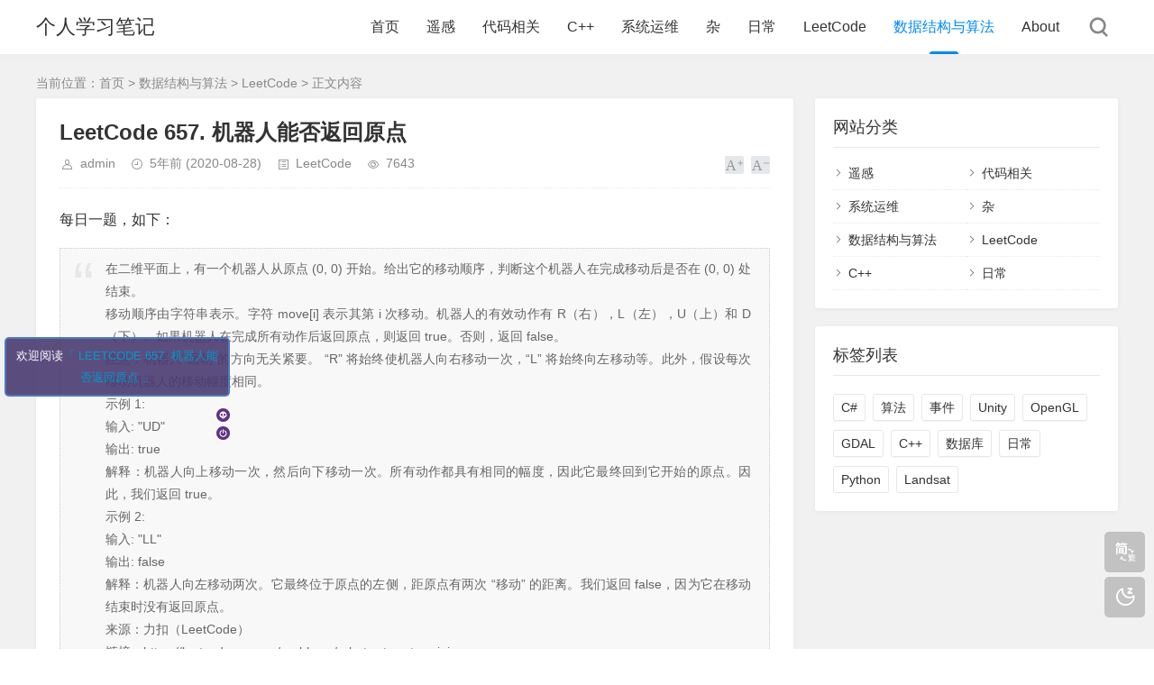

--- FILE ---
content_type: text/html; charset=utf-8
request_url: https://lovedm.club/?id=78
body_size: 7440
content:
<!DOCTYPE html>
<html xml:lang="zh-Hans" lang="zh-Hans">
<head>
    <meta charset="utf-8">
    <meta name="theme" content="拓源主题,toyean.com">
    <meta http-equiv="X-UA-Compatible" content="ie=edge">
    <meta name="renderer" content="webkit">
    <meta name="viewport" content="width=device-width,minimum-scale=1,initial-scale=1">
    <title>LeetCode 657. 机器人能否返回原点 - 个人学习笔记</title>
    <link rel="shortcut icon" href="https://lovedm.club/zb_users/upload/2022/05/202205091652101262385578.ico" type="image/x-icon">
    <meta name="generator" content="Z-BlogPHP 1.7.2">
    <link rel="stylesheet" href="https://lovedm.club/zb_users/theme/tpure/plugin/share/share.css">
    <script src="https://lovedm.club/zb_users/theme/tpure/plugin/share/share.js"></script>
    <link rel="stylesheet" rev="stylesheet" href="https://lovedm.club/zb_users/theme/tpure/style/style.css?v=5.0.5" type="text/css" media="all">
    <script src="https://lovedm.club/zb_system/script/jquery-latest.min.js"></script>
    <script src="https://lovedm.club/zb_system/script/zblogphp.js"></script>
    <script src="https://lovedm.club/zb_system/script/c_html_js_add.php"></script>
    <script src="https://lovedm.club/zb_users/theme/tpure/script/common.js?v=5.0.5"></script>
    <script src="https://lovedm.club/zb_users/theme/tpure/plugin/qrcode/jquery.qrcode.min.js"></script>
    <script>window.tpure={linkblank:true,qr:true,qrsize:70,slidedisplay:true,slidetime:2500,slidepagetype:true,bannerdisplay:true,viewallstyle:1,viewallheight:'1000',loadpagenum:'3',lazyload:true,lazynum:true,night:true,setnightstart:'22',setnightover:'6',singlekey:true,pagekey:true,tfontsize:true,fixsidebar:true,fixsidebarstyle:'0',removep:true,lang:true,backtotop:true,backtotopvalue:500,version:'5.0.5'}</script>
    <link rel="canonical" href="https://lovedm.club/?id=78">
    <link href="https://lovedm.club/zb_users/theme/tpure/plugin/fancybox/fancybox.css" rel="stylesheet" type="text/css">
    <script src="https://lovedm.club/zb_users/theme/tpure/plugin/fancybox/fancybox.js"></script>
    <script>$(document).ready(function() {$(".fancybox").fancybox();});</script>
<script type="text/javascript">var zbPath="https://lovedm.club/", noRmenu = "0", noSelect = "0", noF5 = "0", noF12 = "1", noIframe = "1", webGray = "0", closeSite = "0", closeTips = "网站正在维护，请稍后再访问……";</script>
<script type="text/javascript">document.writeln(unescape("%3Cscript src=\""+zbPath+"zb_users/plugin/Jsctrl/jsctrl.js\" type=\"text/javascript\"%3E%3C/script%3E"));</script>
<link rel="stylesheet" href="https://lovedm.club/zb_users/plugin/Editormd/css/prettifylight.css"><script src="https://lovedm.club/zb_users/plugin/Editormd/lib/prettify.min.js"></script><style>pre ol.linenums,pre ol.linenums li{list-style:none !important;margin-left:0 !important;}</style><link rel="stylesheet" href="https://lovedm.club/zb_users/plugin/live2d2/var/css/live2d.css?v=20230624101" /><link rel="stylesheet" href="https://lovedm.club/zb_users/plugin/acgTop/common/style.css?v=2020-05-20" />
</head>
<body class="article">
<div class="wrapper">
    <div class="header fixed">
    <div class="wrap">
        <div class="logo"><h1 class="name"><a href="https://lovedm.club/">个人学习笔记</a></h1></div>
        <div class="head">
            <div class="menuico"><span></span><span></span><span></span></div>
            <div class="menu">
                <ul>
                    <li class="navbar-item"><a href="https://lovedm.club/">首页</a></li><li class="navbar-item"><a href="https://lovedm.club/?cate=4">遥感</a></li><li class="navbar-item"><a href="https://lovedm.club/?cate=3">代码相关</a></li><li class="navbar-item"><a href="https://lovedm.club/?cate=12">C++</a></li><li class="navbar-item"><a href="https://lovedm.club/?cate=5">系统运维</a></li><li class="navbar-item"><a href="https://lovedm.club/?cate=7">杂</a></li><li class="navbar-item"><a href="https://lovedm.club/?cate=13">日常</a></li><li class="navbar-item"><a href="https://lovedm.club/?cate=11">LeetCode</a></li><li class="navbar-item"><a href="https://lovedm.club/?cate=10">数据结构与算法</a></li><li class="navbar-item"><a href="https://lovedm.club/?id=8">About</a></li>
                </ul>
                <div class="schico statefixed">
                    <a href="javascript:;"></a>
                    <div class="schfixed">
                        <form method="post" name="search" action="https://lovedm.club/zb_system/cmd.php?act=search">
                            <input type="text" name="q" placeholder="搜索..." autocomplete="off" class="schinput">
                            <button type="submit" class="btn"></button>
                        </form>
                    </div>
                </div>
                <form method="post" name="search" action="https://lovedm.club/zb_system/cmd.php?act=search" class="sch-m">
                    <input type="text" name="q" placeholder="搜索..." autocomplete="off" class="schinput">
                    <button type="submit" class="btn"></button>
                </form>
            </div>
        </div>
    </div>
</div>    <div class="main fixed">
                <div class="mask"></div>
        <div class="wrap">
                        <div class="sitemap">当前位置：<a href="https://lovedm.club/">首页</a> &gt;
                <a href="https://lovedm.club/?cate=10">数据结构与算法</a> &gt;  <a href="https://lovedm.club/?cate=11">LeetCode</a> &gt; 正文内容            </div>
                        <div id="sticky">
                                <div class="content">
    <div data-cateurl="https://lovedm.club/?cate=10" class="block">
        <div class="post">
            <h1>LeetCode 657. 机器人能否返回原点</h1>
            <div class="info">
                <span class="user"><a href="https://lovedm.club/?auth=1" rel="nofollow">admin</a></span><span class="date">5年前<span class="datetime"> (2020-08-28)</span></span><span class="cate"><a href="https://lovedm.club/?cate=11">LeetCode</a></span><span class="view">7643</span>                                <div class="ctrl"><a href="javascript:;" title="增加字号"></a><a href="javascript:;" title="减小字号"></a><a href="javascript:;" title="还原字号" class="hide"></a></div>
                            </div>
            <div class="single viewall">
                <p>每日一题，如下：</p><blockquote><p>在二维平面上，有一个机器人从原点 (0, 0) 开始。给出它的移动顺序，判断这个机器人在完成移动后是否在 (0, 0) 处结束。</p><p>移动顺序由字符串表示。字符 move[i] 表示其第 i 次移动。机器人的有效动作有 R（右），L（左），U（上）和 D（下）。如果机器人在完成所有动作后返回原点，则返回 true。否则，返回 false。</p><p>注意：机器人“面朝”的方向无关紧要。 “R” 将始终使机器人向右移动一次，“L” 将始终向左移动等。此外，假设每次移动机器人的移动幅度相同。</p><p><br/></p><p>示例 1:</p><p>输入: &quot;UD&quot;</p><p>输出: true</p><p>解释：机器人向上移动一次，然后向下移动一次。所有动作都具有相同的幅度，因此它最终回到它开始的原点。因此，我们返回 true。</p><p><br/></p><p>示例 2:</p><p>输入: &quot;LL&quot;</p><p>输出: false</p><p>解释：机器人向左移动两次。它最终位于原点的左侧，距原点有两次 “移动” 的距离。我们返回 false，因为它在移动结束时没有返回原点。</p><p><br/></p><p>来源：力扣（LeetCode）</p><p>链接：https://leetcode-cn.com/problems/robot-return-to-origin</p><p>著作权归领扣网络所有。商业转载请联系官方授权，非商业转载请注明出处。</p><p><br/></p></blockquote><p>思路是遍历所有的操作，记录所有UDLR的个数，如果能回到原点，那么U的个数应等于D的个数，L的个数等于R的个数。</p><p>C与C#的代码基本类似。</p><pre class="prism-highlight prism-language-csharp">public&nbsp;bool&nbsp;JudgeCircle(string&nbsp;moves)
{
&nbsp;&nbsp;&nbsp;&nbsp;int&nbsp;length&nbsp;=&nbsp;moves.Length;
&nbsp;&nbsp;&nbsp;&nbsp;int&nbsp;U&nbsp;=&nbsp;0;
&nbsp;&nbsp;&nbsp;&nbsp;int&nbsp;D&nbsp;=&nbsp;0;
&nbsp;&nbsp;&nbsp;&nbsp;int&nbsp;L&nbsp;=&nbsp;0;
&nbsp;&nbsp;&nbsp;&nbsp;int&nbsp;R&nbsp;=&nbsp;0;

&nbsp;&nbsp;&nbsp;&nbsp;
&nbsp;&nbsp;&nbsp;&nbsp;for&nbsp;(int&nbsp;i&nbsp;=&nbsp;0;&nbsp;i&nbsp;&lt;&nbsp;length;&nbsp;i++)
&nbsp;&nbsp;&nbsp;&nbsp;{
&nbsp;&nbsp;&nbsp;&nbsp;&nbsp;&nbsp;&nbsp;&nbsp;if&nbsp;(moves[i]&nbsp;==&nbsp;&#39;U&#39;)
&nbsp;&nbsp;&nbsp;&nbsp;&nbsp;&nbsp;&nbsp;&nbsp;{
&nbsp;&nbsp;&nbsp;&nbsp;&nbsp;&nbsp;&nbsp;&nbsp;&nbsp;&nbsp;&nbsp;&nbsp;U++;
&nbsp;&nbsp;&nbsp;&nbsp;&nbsp;&nbsp;&nbsp;&nbsp;}
&nbsp;&nbsp;&nbsp;&nbsp;&nbsp;&nbsp;&nbsp;&nbsp;else&nbsp;if&nbsp;(moves[i]&nbsp;==&nbsp;&#39;D&#39;)
&nbsp;&nbsp;&nbsp;&nbsp;&nbsp;&nbsp;&nbsp;&nbsp;{
&nbsp;&nbsp;&nbsp;&nbsp;&nbsp;&nbsp;&nbsp;&nbsp;&nbsp;&nbsp;&nbsp;&nbsp;D++;
&nbsp;&nbsp;&nbsp;&nbsp;&nbsp;&nbsp;&nbsp;&nbsp;}
&nbsp;&nbsp;&nbsp;&nbsp;&nbsp;&nbsp;&nbsp;&nbsp;else&nbsp;if&nbsp;(moves[i]&nbsp;==&nbsp;&#39;L&#39;)
&nbsp;&nbsp;&nbsp;&nbsp;&nbsp;&nbsp;&nbsp;&nbsp;{
&nbsp;&nbsp;&nbsp;&nbsp;&nbsp;&nbsp;&nbsp;&nbsp;&nbsp;&nbsp;&nbsp;&nbsp;L++;
&nbsp;&nbsp;&nbsp;&nbsp;&nbsp;&nbsp;&nbsp;&nbsp;}
&nbsp;&nbsp;&nbsp;&nbsp;&nbsp;&nbsp;&nbsp;&nbsp;else&nbsp;if&nbsp;(moves[i]&nbsp;==&nbsp;&#39;R&#39;)
&nbsp;&nbsp;&nbsp;&nbsp;&nbsp;&nbsp;&nbsp;&nbsp;{
&nbsp;&nbsp;&nbsp;&nbsp;&nbsp;&nbsp;&nbsp;&nbsp;&nbsp;&nbsp;&nbsp;&nbsp;R++;
&nbsp;&nbsp;&nbsp;&nbsp;&nbsp;&nbsp;&nbsp;&nbsp;}
&nbsp;&nbsp;&nbsp;&nbsp;}

&nbsp;&nbsp;&nbsp;&nbsp;if&nbsp;(U&nbsp;==&nbsp;D&nbsp;&amp;&amp;&nbsp;R&nbsp;==&nbsp;L)
&nbsp;&nbsp;&nbsp;&nbsp;{
&nbsp;&nbsp;&nbsp;&nbsp;&nbsp;&nbsp;&nbsp;&nbsp;return&nbsp;true;
&nbsp;&nbsp;&nbsp;&nbsp;}
&nbsp;&nbsp;&nbsp;&nbsp;return&nbsp;false;
}</pre><pre class="prism-highlight prism-language-c">bool&nbsp;judgeCircle(char&nbsp;*moves)
{
&nbsp;&nbsp;&nbsp;&nbsp;//int&nbsp;length&nbsp;=&nbsp;sizeof(moves)&nbsp;/&nbsp;sizeof(char);
&nbsp;&nbsp;&nbsp;&nbsp;int&nbsp;length&nbsp;=&nbsp;strlen(moves);
&nbsp;&nbsp;&nbsp;&nbsp;if&nbsp;(length&nbsp;%&nbsp;2&nbsp;==&nbsp;1)
&nbsp;&nbsp;&nbsp;&nbsp;{
&nbsp;&nbsp;&nbsp;&nbsp;&nbsp;&nbsp;&nbsp;&nbsp;return&nbsp;false;
&nbsp;&nbsp;&nbsp;&nbsp;}
&nbsp;&nbsp;&nbsp;&nbsp;int&nbsp;U&nbsp;=&nbsp;0;
&nbsp;&nbsp;&nbsp;&nbsp;int&nbsp;D&nbsp;=&nbsp;0;
&nbsp;&nbsp;&nbsp;&nbsp;int&nbsp;L&nbsp;=&nbsp;0;
&nbsp;&nbsp;&nbsp;&nbsp;int&nbsp;R&nbsp;=&nbsp;0;

&nbsp;&nbsp;&nbsp;&nbsp;for&nbsp;(int&nbsp;i&nbsp;=&nbsp;0;&nbsp;i&nbsp;&lt;&nbsp;length;&nbsp;i++)
&nbsp;&nbsp;&nbsp;&nbsp;{
&nbsp;&nbsp;&nbsp;&nbsp;&nbsp;&nbsp;&nbsp;&nbsp;if&nbsp;(moves[i]&nbsp;==&nbsp;&#39;U&#39;)
&nbsp;&nbsp;&nbsp;&nbsp;&nbsp;&nbsp;&nbsp;&nbsp;{
&nbsp;&nbsp;&nbsp;&nbsp;&nbsp;&nbsp;&nbsp;&nbsp;&nbsp;&nbsp;&nbsp;&nbsp;U++;
&nbsp;&nbsp;&nbsp;&nbsp;&nbsp;&nbsp;&nbsp;&nbsp;}
&nbsp;&nbsp;&nbsp;&nbsp;&nbsp;&nbsp;&nbsp;&nbsp;else&nbsp;if&nbsp;(moves[i]&nbsp;==&nbsp;&#39;D&#39;)
&nbsp;&nbsp;&nbsp;&nbsp;&nbsp;&nbsp;&nbsp;&nbsp;{
&nbsp;&nbsp;&nbsp;&nbsp;&nbsp;&nbsp;&nbsp;&nbsp;&nbsp;&nbsp;&nbsp;&nbsp;D++;
&nbsp;&nbsp;&nbsp;&nbsp;&nbsp;&nbsp;&nbsp;&nbsp;}
&nbsp;&nbsp;&nbsp;&nbsp;&nbsp;&nbsp;&nbsp;&nbsp;else&nbsp;if&nbsp;(moves[i]&nbsp;==&nbsp;&#39;L&#39;)
&nbsp;&nbsp;&nbsp;&nbsp;&nbsp;&nbsp;&nbsp;&nbsp;{
&nbsp;&nbsp;&nbsp;&nbsp;&nbsp;&nbsp;&nbsp;&nbsp;&nbsp;&nbsp;&nbsp;&nbsp;L++;
&nbsp;&nbsp;&nbsp;&nbsp;&nbsp;&nbsp;&nbsp;&nbsp;}
&nbsp;&nbsp;&nbsp;&nbsp;&nbsp;&nbsp;&nbsp;&nbsp;else&nbsp;if&nbsp;(moves[i]&nbsp;==&nbsp;&#39;R&#39;)
&nbsp;&nbsp;&nbsp;&nbsp;&nbsp;&nbsp;&nbsp;&nbsp;{
&nbsp;&nbsp;&nbsp;&nbsp;&nbsp;&nbsp;&nbsp;&nbsp;&nbsp;&nbsp;&nbsp;&nbsp;R++;
&nbsp;&nbsp;&nbsp;&nbsp;&nbsp;&nbsp;&nbsp;&nbsp;}
&nbsp;&nbsp;&nbsp;&nbsp;}

&nbsp;&nbsp;&nbsp;&nbsp;if&nbsp;(U&nbsp;==&nbsp;D&nbsp;&amp;&amp;&nbsp;R&nbsp;==&nbsp;L)
&nbsp;&nbsp;&nbsp;&nbsp;{
&nbsp;&nbsp;&nbsp;&nbsp;&nbsp;&nbsp;&nbsp;&nbsp;return&nbsp;true;
&nbsp;&nbsp;&nbsp;&nbsp;}
&nbsp;&nbsp;&nbsp;&nbsp;return&nbsp;false;
}</pre><p><br/></p>                </div>
                                <div class="copynotice">
                    <div data-qrurl="https://lovedm.club/?id=78" class="tpureqr"></div>                    <div class="copynoticetxt">
                    <p>扫描二维码推送至手机访问。</p><p>版权声明：本文由<strong>lovedm.club</strong>发布，如需转载请注明出处。</p>                    <p>本文链接：<a href="https://lovedm.club/?id=78">https://lovedm.club/?id=78</a></p>                    </div>
                </div>
                                            
        <div class="sharebox">
            <div class="label">分享给朋友：</div>
            <div class="sharebtn">
                <div class="sharing" data-initialized="true">
                    <a href="#" class="share-icon icon-weibo">微博</a>
<a href="#" class="share-icon icon-qq">QQ</a>
<a href="#" class="share-icon icon-wechat">微信</a>
<a href="#" class="share-icon icon-douban">豆瓣</a>
<a href="#" class="share-icon icon-qzone">QQ空间</a>
<a href="#" class="share-icon icon-linkedin">领英</a>                </div>
            </div>
        </div>
        </div>
        <div class="pages">
            <a href="https://lovedm.club/?cate=11" class="backlist">返回列表</a>
            <p>上一篇：<a href="https://lovedm.club/?id=75" class="single-prev">LeetCode寻找数组的中心索引</a></p>
            <p>下一篇：<a href="https://lovedm.club/?id=92" class="single-next">LeetCode 75 颜色分类</a></p>
        </div>
    </div>
<div class="block">
	<div class="posttitle"><h4>“LeetCode 657. 机器人能否返回原点” 的相关文章</h4></div>
	<div class="relatecon">
<div class="relate"><div class="relateinfo">
						<h3><a href="https://lovedm.club/?id=75" title="LeetCode寻找数组的中心索引">LeetCode寻找数组的中心索引</a></h3>
						<p>724. 寻找数组的中心索引给定一个整数类型的数组 nums，请编写一个能够返回数组 “中心索引” 的方法。我们是这样定义数组 中心索引 的：数组中心索引的左侧所有元素相加的和等于右侧所有元素相加的和。如果数组不存在中心索引，那么我们应该返回 -1。如果数组有多个中心索引，那么我们应该返回最靠近左边...</p></div>
				</div><div class="relate"><div class="relateinfo">
						<h3><a href="https://lovedm.club/?id=92" title="LeetCode 75 颜色分类">LeetCode 75 颜色分类</a></h3>
						<p>给定一个包含红色、白色和蓝色，一共 n 个元素的数组，原地对它们进行排序，使得相同颜色的元素相邻，并按照红色、白色、蓝色顺序排列。此题中，我们使用整数 0、 1 和 2 分别表示红色、白色和蓝色。注意:不能使用代码库中的排序函数来解决这道题。示例:输入: [2,0,2,1,1,0]输出: [0,0,...</p></div>
				</div><div class="relate"><div class="relateinfo">
						<h3><a href="https://lovedm.club/?id=94" title="LeetCode 344 反转字符串">LeetCode 344 反转字符串</a></h3>
						<p>每日一题：编写一个函数，其作用是将输入的字符串反转过来。输入字符串以字符数组 char[] 的形式给出。不要给另外的数组分配额外的空间，你必须原地修改输入数组、使用 O(1) 的额外空间解决这一问题。你可以假设数组中的所有字符都是 ASCII 码表中的可打印字符。示例 1：输入：[&quot;h&q...</p></div>
				</div><div class="relate"><div class="relateinfo">
						<h3><a href="https://lovedm.club/?id=101" title="LeetCode 922. 按奇偶排序数组 II">LeetCode 922. 按奇偶排序数组 II</a></h3>
						<p>给定一个非负整数数组 A， A 中一半整数是奇数，一半整数是偶数。对数组进行排序，以便当 A[i] 为奇数时，i 也是奇数；当 A[i] 为偶数时， i 也是偶数。你可以返回任何满足上述条件的数组作为答案。示例：输入：[4,2,5,7]输出：[4,5,2,7]解释：[4,7,2,5]，[2,5,4,...</p></div>
				</div><div class="relate"><div class="relateinfo">
						<h3><a href="https://lovedm.club/?id=130" title="逆波兰表达式求值">逆波兰表达式求值</a></h3>
						<p>这是LeetCode的150题，这里是接上篇文章写的https://lovedm.club/?id=129逆波兰表达式：逆波兰表达式是一种后缀表达式，所谓后缀就是指算符写在后面。平常使用的算式则是一种中缀表达式，如 ( 1 + 2 ) * ( 3 + 4 ) 。该算式的逆波兰表达式写法为 ( ( 1...</p></div>
				</div><div class="relate"><div class="relateinfo">
						<h3><a href="https://lovedm.club/?id=136" title="LeetCode 136 只出现一次的数字">LeetCode 136 只出现一次的数字</a></h3>
						<p>给定一个非空整数数组，除了某个元素只出现一次以外，其余每个元素均出现两次。找出那个只出现了一次的元素。说明：你的算法应该具有线性时间复杂度。 你可以不使用额外空间来实现吗？来源：力扣（LeetCode）链接：https://leetcode-cn.com/problems/single-numb...</p></div>
				</div>	</div>
</div>
</div>
<div class="sidebar fixed">
    
<dl id="divCatalog" class="sidebox">
    <dt class="sidetitle">网站分类</dt>    <dd>
        				<ul><li><a title="遥感" href="https://lovedm.club/?cate=4">遥感</a></li>
<li><a title="代码相关" href="https://lovedm.club/?cate=3">代码相关</a></li>
<li><a title="系统运维" href="https://lovedm.club/?cate=5">系统运维</a></li>
<li><a title="杂" href="https://lovedm.club/?cate=7">杂</a></li>
<li><a title="数据结构与算法" href="https://lovedm.club/?cate=10">数据结构与算法</a></li>
<li><a title="LeetCode" href="https://lovedm.club/?cate=11">LeetCode</a></li>
<li><a title="C++" href="https://lovedm.club/?cate=12">C++</a></li>
<li><a title="日常" href="https://lovedm.club/?cate=13">日常</a></li>
</ul>
		    </dd>
</dl><dl id="divTags" class="sidebox">
    <dt class="sidetitle">标签列表</dt>    <dd>
        				<ul><li><a title="C#" href="https://lovedm.club/?tags=1">C#<span class="tag-count"> (1)</span></a></li>
<li><a title="算法" href="https://lovedm.club/?tags=2">算法<span class="tag-count"> (0)</span></a></li>
<li><a title="事件" href="https://lovedm.club/?tags=3">事件<span class="tag-count"> (0)</span></a></li>
<li><a title="Unity" href="https://lovedm.club/?tags=4">Unity<span class="tag-count"> (0)</span></a></li>
<li><a title="OpenGL" href="https://lovedm.club/?tags=5">OpenGL<span class="tag-count"> (0)</span></a></li>
<li><a title="GDAL" href="https://lovedm.club/?tags=6">GDAL<span class="tag-count"> (1)</span></a></li>
<li><a title="C++" href="https://lovedm.club/?tags=7">C++<span class="tag-count"> (0)</span></a></li>
<li><a title="数据库" href="https://lovedm.club/?tags=8">数据库<span class="tag-count"> (0)</span></a></li>
<li><a title="日常" href="https://lovedm.club/?tags=10">日常<span class="tag-count"> (0)</span></a></li>
<li><a title="Python" href="https://lovedm.club/?tags=12">Python<span class="tag-count"> (2)</span></a></li>
<li><a title="Landsat" href="https://lovedm.club/?tags=13">Landsat<span class="tag-count"> (1)</span></a></li>
</ul>
		    </dd>
</dl></div>                            </div>
        </div>
    </div>
</div>
<div class="footer">
	<div class="fademask"></div>
    <div class="wrap">
        <h3><p>	<a href="http://beian.miit.gov.cn/publish/query/indexFirst.action" target="_blank" rel="nofollow">鲁ICP备18000987号-1</a>      	<a target="_blank" href="http://www.beian.gov.cn/portal/registerSystemInfo?recordcode=37148202000241" style="display:inline-block;text-decoration:none;height:20px;line-height:20px;">   <img src="https://lovedm.club/zb_users/upload/2022/05/%E5%A4%87%E6%A1%88%E5%9B%BE%E6%A0%87.png" style="float:left;"/>鲁公网安备 37148202000241号</a></p> <script type="text/javascript">document.write(unescape("%3Cspan id='cnzz_stat_icon_1278701970'%3E%3C/span%3E%3Cscript src='https://s4.cnzz.com/z_stat.php%3Fid%3D1278701970%26show%3Dpic' type='text/javascript'%3E%3C/script%3E"));</script>  <span id="runtime_span"></span>   <script type="text/javascript">       function show_runtime()    {  window.setTimeout("show_runtime()", 1000);   X = new Date("3/5/2020 5:22:00");       	    Y = new Date();               T = (Y.getTime() - X.getTime());       	   M = 24 * 60 * 60 * 1000;   a = T / M;   A = Math.floor(a);     b = (a - A) * 24;   B = Math.floor(b);   c = (b - B) * 60;   C = Math.floor((b - B) * 60);   D = Math.floor((c - C) * 60);   runtime_span.innerHTML = "本站运行: " + A + "天" + B + "小时" + C + "分" + D + "秒" }      show_runtime();  </script></h3>
        <h4>Powered By <a href="https://www.zblogcn.com/" title="Z-BlogPHP 1.7.2 Build 173050" target="_blank" rel="noopener norefferrer">Z-BlogPHP</a>. Theme by <a href="https://www.toyean.com/" target="_blank" title="拓源网">TOYEAN</a>.</h4>
        
<script>$(function(){ $("pre").addClass("prettyprint linenums"); prettyPrint(); });</script><div id="landlord">
  <div class="message"></div>
  <canvas id="live2d" width="500" height="560" class="live2d"></canvas>
  <!--
  <div class="live_talk_input_body">
    <div class="live_talk_input_name_body">
      <input name="name" type="text" class="live_talk_name white_input" id="AIuserName" autocomplete="off"
        placeholder="你的名字" />
    </div>
    <div class="live_talk_input_text_body">
      <input name="talk" type="text" class="live_talk_talk white_input" id="AIuserText" autocomplete="off"
        placeholder="要和我聊什么呀?" />
      <button type="button" class="live_talk_send_btn" id="talk_send">
        发送
      </button>
    </div>
  </div>
  -->
  <input name="live_talk" id="live_talk" value="1" type="hidden" />
  <div class="live_ico_box">
    <div class="live_ico_item type_info" id="showInfoBtn"></div>
    <div class="live_ico_item type_talk" id="showTalkBtn"></div>
    <div class="live_ico_item type_music" id="musicButton"></div>
    <div class="live_ico_item type_youdu" id="youduButton"></div>
    <div class="live_ico_item type_quit" id="hideButton"></div>
    <input name="live_statu_val" id="live_statu_val" value="0" type="hidden" />
    
    <input id="duType" value="douqilai,l2d_caihong" type="hidden" />
  </div>
</div>
<div id="open_live2d">召唤伊斯特瓦尔</div>
<script>
    var message_Path = 'https://lovedm.club/zb_users/plugin/live2d2/usr/';
    // var model_Name = 'histoire';
    var model_Path = 'https://lovedm.club/zb_users/plugin/live2d2/var/model/histoire/';
    var model_textures = ["histoire.1024\/texture_00.png","histoire.1024\/texture_01.png","histoire.1024\/texture_02.png","histoire.1024\/texture_03.png"]; // 贴图数组
    var home_Path = 'https://lovedm.club/';  // 此处修改为你的域名，必须带斜杠
    var talkAPI = "";
</script>
<script src="https://lovedm.club/zb_users/plugin/live2d2/var/js/live2d.js?v=20230624101"></script>
<script src="https://lovedm.club/zb_users/plugin/live2d2/var/js/message.js?v=20230624101"></script><div title="要回到上边么？" class="acgTop fade"></div><script src="https://lovedm.club/zb_users/plugin/acgTop/common/script.js?v=2020-05-20"></script>
    </div>
</div>
<div class="edgebar">
<a href="javascript:$.translatePage();" target="_self" id="zh_language" class="lang"></a>
<script>var cookieDomain = "https://lovedm.club/";</script>
<script src="https://lovedm.club/zb_users/theme/tpure/plugin/lang/zh_language.js"></script>
<a href="javascript:;" target="_self" class="setnight"></a></div></body>
</html><!--38.25 ms , 9 queries , 3869kb memory , 0 error-->

--- FILE ---
content_type: text/css
request_url: https://lovedm.club/zb_users/plugin/Editormd/css/prettifylight.css
body_size: 1035
content:
/*! Pretty printing styles. Used with prettify.js. */


/* SPAN elements with the classes below are added by prettyprint. */

.pln {
    color: #000;
}


/* plain text */

@media screen {
    .str {
        color: #080;
    }
    /* string content */
    .kwd {
        color: #008;
    }
    /* a keyword */
    .com {
        color: #800;
    }
    /* a comment */
    .typ {
        color: #606;
    }
    /* a type name */
    .lit {
        color: #066;
    }
    /* a literal value */
    /* punctuation, lisp open bracket, lisp close bracket */
    .pun, .opn, .clo {
        color: #660;
    }
    .tag {
        color: #008;
    }
    /* a markup tag name */
    .atn {
        color: #606;
    }
    /* a markup attribute name */
    .atv {
        color: #080;
    }
    /* a markup attribute value */
    .dec, .var {
        color: #606;
    }
    /* a declaration; a variable name */
    .fun {
        color: red;
    }
    /* a function name */
}


/* Use higher contrast and text-weight for printable form. */

@media print, projection {
    .str {
        color: #060;
    }
    .kwd {
        color: #006;
        font-weight: bold;
    }
    .com {
        color: #600;
        font-style: italic;
    }
    .typ {
        color: #404;
        font-weight: bold;
    }
    .lit {
        color: #044;
    }
    .pun, .opn, .clo {
        color: #440;
    }
    .tag {
        color: #006;
        font-weight: bold;
    }
    .atn {
        color: #404;
    }
    .atv {
        color: #060;
    }
}


/* Put a border around prettyprinted code snippets. */

pre.prettyprint {
    padding: 2px;
    border: 1px solid #888;
}


/* Specify class=linenums on a pre to get line numbering */

ol.linenums {
    margin-top: 0;
    margin-bottom: 0;
    margin-left: 2.2rem !important;
}


/* IE indents via margin-left */

li.L0, li.L1, li.L2, li.L3, li.L5, li.L6, li.L7, li.L8 {
    list-style-type: none;
}


/* Alternate shading for lines */
/*
li.L1, li.L3, li.L5, li.L7, li.L9 {
    background: #eee;
}
*/

pre {
    border: 1px solid #ddd;
    background: #f6f6f6;
    padding: 0.6em 1em;
    -webkit-border-radius: 5px;
    -moz-border-radius: 5px;
    -ms-border-radius: 5px;
    -o-border-radius: 5px;
    border-radius: 5px;
    font-size: 16px;
    font-family: "YaHei Consolas Hybrid", Consolas, "Meiryo UI", "Malgun Gothic", "Segoe UI", "Trebuchet MS", Helvetica, monospace, monospace;
}

pre code {
    padding: 0;
    background: none;
}

pre.prettyprint, code.prettyprint {
    padding: 0.6em 1em;
    border: 1px solid #ddd;
    white-space: pre-wrap;
    word-wrap: break-word;
}

ol.linenums {
    color: #999;
}

ol.linenums li {
    list-style-type: decimal;
}

ol.linenums li code {
    border: none;
    background: none;
    padding: 0;
}


--- FILE ---
content_type: application/javascript
request_url: https://lovedm.club/zb_users/plugin/live2d2/var/js/message.js?v=20230624101
body_size: 5324
content:
// var home_Path = document.location.protocol +'//' + window.document.location.hostname +'/';

/* eslint-disable */

var userAgent = window.navigator.userAgent.toLowerCase();
console.log(userAgent);
var norunAI = [
  "android",
  "iphone",
  "ipod",
  "ipad",
  "windows phone",
  "mqqbrowser",
  "msie",
  "trident/7.0",
];
var norunFlag = false;

for (var i = 0; i < norunAI.length; i++) {
  if (userAgent.indexOf(norunAI[i]) > -1) {
    norunFlag = true;
    break;
  }
}

if (!window.WebGLRenderingContext) {
  norunFlag = true;
}

if (!norunFlag) {
  var hitFlag = false;
  var AIFadeFlag = false;
  var liveTlakTimer = null;
  var liveTlakTimerReLoad = null;
  var sleepTimer_ = null;
  var AITalkFlag = false;
  var talkNum = 0;
  (function () {
    function renderTip(template, context) {
      var tokenReg = /(\\)?\{([^\{\}\\]+)(\\)?\}/g;
      return template.replace(tokenReg, function (word, slash1, token, slash2) {
        if (slash1 || slash2) {
          return word.replace("\\", "");
        }
        var variables = token.replace(/\s/g, "").split(".");
        var currentObject = context;
        var i, length, variable;
        for (i = 0, length = variables.length; i < length; ++i) {
          variable = variables[i];
          currentObject = currentObject[variable];
          if (currentObject === undefined || currentObject === null) return "";
        }
        return currentObject;
      });
    }

    String.prototype.renderTip = function (context) {
      return renderTip(this, context);
    };

    var re = /x/;
    re.toString = function () {
      showMessage("哈哈，你打开了控制台，是想要看看我的秘密吗？", 5000);
      return "";
    };

    $(document).on("copy", function () {
      showMessage("你都复制了些什么呀，转载要记得加上出处哦~~", 5000);
    });

    function initTips() {
      $.ajax({
        cache: true,
        url: message_Path + "message.json",
        dataType: "json",
        success: function (result) {
          $.each(result.mouseover, function (index, tips) {
            $(tips.selector).mouseover(function () {
              var text = tips.text;
              if (Array.isArray(tips.text))
                text =
                  tips.text[
                    Math.floor(Math.random() * tips.text.length + 1) - 1
                  ];
              text = text.renderTip({ text: this.title || $(this).text() });
              showMessage(text, 3000);
              talkValTimer();
              clearInterval(liveTlakTimer);
              liveTlakTimer = null;
              clearTimeout(liveTlakTimerReLoad);
              liveTlakTimerReLoad = null;
            });
            $(tips.selector).mouseout(function () {
              if (liveTlakTimer == null) {
                liveTlakTimerReLoad = window.setTimeout(function () {
                  showHitokoto();
                  liveTlakTimer = window.setInterval(function () {
                    showHitokoto();
                  }, 15000);
                }, 1000);
              }
            });
          });
          $.each(result.click, function (index, tips) {
            $(tips.selector).click(function () {
              if (hitFlag) {
                return false;
              }
              hitFlag = true;
              setTimeout(function () {
                hitFlag = false;
              }, 8000);
              var text = tips.text;
              if (Array.isArray(tips.text))
                text =
                  tips.text[
                    Math.floor(Math.random() * tips.text.length + 1) - 1
                  ];
              text = text.renderTip({ text: $(this).text() });
              showMessage(text, 3000);
            });
            clearInterval(liveTlakTimer);
            liveTlakTimer = null;
            if (liveTlakTimer == null) {
              liveTlakTimer = window.setInterval(function () {
                showHitokoto();
              }, 15000);
            }
          });
        },
      });
    }
    initTips();

    var text;
    if (document.referrer !== "") {
      var referrer = document.createElement("a");
      referrer.href = document.referrer;
      text =
        "嗨！来自 <span style=\"color:#0099cc;\">" +
        referrer.hostname +
        "</span> 的朋友！";
      var domain = referrer.hostname.split(".")[1];
      if (domain == "baidu") {
        text =
          "嗨！ 来自 百度搜索 的朋友！<br>欢迎访问<span style=\"color:#0099cc;\">「 " +
          document.title.split(" - ")[0] +
          " 」</span>";
      } else if (domain == "so") {
        text =
          "嗨！ 来自 360搜索 的朋友！<br>欢迎访问<span style=\"color:#0099cc;\">「 " +
          document.title.split(" - ")[0] +
          " 」</span>";
      } else if (domain == "google") {
        text =
          "嗨！ 来自 谷歌搜索 的朋友！<br>欢迎访问<span style=\"color:#0099cc;\">「 " +
          document.title.split(" - ")[0] +
          " 」</span>";
      }
    } else {
      if (window.location.href == home_Path) {
        // 主页URL判断，需要斜杠结尾
        var now = new Date().getHours();
        if (now > 23 || now <= 5) {
          text = "你是夜猫子呀？这么晚还不睡觉，明天起的来嘛？";
        } else if (now > 5 && now <= 7) {
          text = "早上好！一日之计在于晨，美好的一天就要开始了！";
        } else if (now > 7 && now <= 11) {
          text = "上午好！工作顺利嘛，不要久坐，多起来走动走动哦！";
        } else if (now > 11 && now <= 14) {
          text = "中午了，工作了一个上午，现在是午餐时间！";
        } else if (now > 14 && now <= 17) {
          text = "午后很容易犯困呢，今天的运动目标完成了吗？";
        } else if (now > 17 && now <= 19) {
          text = "傍晚了！窗外夕阳的景色很美丽呢，最美不过夕阳红~~";
        } else if (now > 19 && now <= 21) {
          text = "晚上好，今天过得怎么样？";
        } else if (now > 21 && now <= 23) {
          text = "已经这么晚了呀，早点休息吧，晚安~~";
        } else {
          text = "嗨~ 快来逗我玩吧！";
        }
      } else {
        text =
          "欢迎阅读<span style=\"color:#0099cc;\">「 " +
          document.title.split(" - ")[0] +
          " 」</span>";
      }
    }
    showMessage(text, 12000);
  })();

  liveTlakTimer = setInterval(function () {
    showHitokoto();
  }, 15000);

  function showHitokoto() {
    if (sessionStorage.getItem("Sleepy") !== "1") {
      if (!AITalkFlag) {
        $.getJSON("https://v1.hitokoto.cn/", function (result) {
          talkValTimer();
          showMessage(result.hitokoto, 0);
        });
      }
    } else {
      hideMessage(0);
      if (sleepTimer_ == null) {
        sleepTimer_ = setInterval(function () {
          checkSleep();
        }, 200);
      }
      // console.log(sleepTimer_);
    }
  }

  function checkSleep() {
    var sleepStatu = sessionStorage.getItem("Sleepy");
    if (sleepStatu !== "1") {
      talkValTimer();
      showMessage("你回来啦~", 0);
      clearInterval(sleepTimer_);
      sleepTimer_ = null;
    }
  }

  function showMessage(text, timeout = 5000) {
    if (Array.isArray(text))
      text = text[Math.floor(Math.random() * text.length + 1) - 1];
    // console.log('showMessage', text);
    if ($(".message").hasClass("ing")) {
      return;
    }
    $(".message")
      .stop(true, true)
      .delay(73)
      .animate(
        {
          opacity: 0,
        },
        137,
        function () {
          $(".message").html(text).addClass("ing");
        },
      )
      .delay(37)
      .animate(
        {
          opacity: 1,
        },
        137,
        function () {
          $(".message").removeClass("ing");
        },
      );
    // $(".message").stop(true,true).fadeOut(300);
    // $(".message").html(text);
    // $(".message").fadeTo(200, 1);
    // hideMessage(timeout);
  }
  function talkValTimer() {
    $("#live_talk").val("1");
  }

  function hideMessage(timeout) {
    // $('.message').stop().css('opacity',1);
    if (timeout === null) timeout = 5000;
    $(".message").delay(timeout).fadeTo(200, 0);
  }

  function initLive2d() {
    $("#hideButton").on("click", function () {
      if (AIFadeFlag) {
        return false;
      } else {
        AIFadeFlag = true;
        localStorage.setItem("live2dhidden", "0");
        $("#landlord").fadeOut(200);
        $("#open_live2d").delay(200).fadeIn(200);
        setTimeout(function () {
          AIFadeFlag = false;
        }, 300);
      }
    });
    $("#open_live2d").on("click", function () {
      if (AIFadeFlag) {
        return false;
      } else {
        AIFadeFlag = true;
        localStorage.setItem("live2dhidden", "1");
        $("#open_live2d").fadeOut(200);
        $("#landlord").delay(200).fadeIn(200);
        setTimeout(function () {
          AIFadeFlag = false;
        }, 300);
      }
    });
    $("#youduButton").on("click", function () {
      if ($("#youduButton").hasClass("doudong")) {
        var typeIs = $("#youduButton").attr("data-type");
        $("#youduButton").removeClass("doudong");
        $("body").removeClass(typeIs);
        $("#youduButton").attr("data-type", "");
        // $("#landlord").removeAttr("style").fadeIn();
      } else {
        var duType = $("#duType").val();
        var duArr = duType.split(",");
        var dataType = duArr[Math.floor(Math.random() * duArr.length)];

        $("#youduButton").addClass("doudong");
        $("#youduButton").attr("data-type", dataType);
        $("body").addClass(dataType);
        // $("#landlord").removeAttr("style").css({
        // top: $(window).scrollTop() + 137 + "px"
        // });
      }
    });
    if (talkAPI !== "") {
      $("#showInfoBtn").on("click", function () {
        var live_statu = $("#live_statu_val").val();
        if (live_statu == "0") {
          return;
        } else {
          $("#live_statu_val").val("0");
          $(".live_talk_input_body").fadeOut(500);
          AITalkFlag = false;
          showHitokoto();
          $("#showTalkBtn").show();
          $("#showInfoBtn").hide();
        }
      });
      $("#showTalkBtn").on("click", function () {
        var live_statu = $("#live_statu_val").val();
        if (live_statu == "1") {
          return;
        } else {
          $("#live_statu_val").val("1");
          $(".live_talk_input_body").fadeIn(500);
          AITalkFlag = true;
          $("#showTalkBtn").hide();
          $("#showInfoBtn").show();
        }
      });
      $("#talk_send").on("click", function () {
        var info_ = $("#AIuserText").val();
        var userid_ = $("#AIuserName").val();
        if (info_ == "") {
          showMessage("写点什么吧！", 0);
          return;
        }
        if (userid_ == "") {
          showMessage("聊之前请告诉我你的名字吧！", 0);
          return;
        }
        showMessage("思考中~", 0);
        $.ajax({
          type: "POST",
          url: talkAPI,
          data: {
            info: info_,
            userid: userid_,
          },
          success: function (res) {
            if (res.code !== 100000) {
              talkValTimer();
              showMessage("似乎有什么错误，请和站长联系！", 0);
            } else {
              talkValTimer();
              showMessage(res.text, 0);
            }
            console.log(res);
            $("#AIuserText").val("");
            sessionStorage.setItem("live2duser", userid_);
          },
        });
      });
    } else {
      $("#showInfoBtn").hide();
      $("#showTalkBtn").hide();
    }
    // 获取音乐信息初始化
    var bgmListInfo = $("input[name=live2dBGM]");
    if (bgmListInfo.length == 0) {
      $("#musicButton").hide();
    } else {
      var bgmPlayNow = parseInt($("#live2d_bgm").attr("data-bgm"));
      var bgmPlayTime = 0;
      var live2dBGM_Num = sessionStorage.getItem("live2dBGM_Num");
      var live2dBGM_PlayTime = sessionStorage.getItem("live2dBGM_PlayTime");
      if (live2dBGM_Num) {
        if (live2dBGM_Num <= $("input[name=live2dBGM]").length - 1) {
          bgmPlayNow = parseInt(live2dBGM_Num);
        }
      }
      if (live2dBGM_PlayTime) {
        bgmPlayTime = parseInt(live2dBGM_PlayTime);
      }
      var live2dBGMSrc = bgmListInfo.eq(bgmPlayNow).val();
      $("#live2d_bgm").attr("data-bgm", bgmPlayNow);
      $("#live2d_bgm").attr("src", live2dBGMSrc);
      $("#live2d_bgm")[0].currentTime = bgmPlayTime;
      $("#live2d_bgm")[0].volume = 0.5;
      var live2dBGM_IsPlay = sessionStorage.getItem("live2dBGM_IsPlay");
      var live2dBGM_WindowClose = sessionStorage.getItem(
        "live2dBGM_WindowClose",
      );
      if (live2dBGM_IsPlay == "0" && live2dBGM_WindowClose == "0") {
        $("#live2d_bgm")[0].play();
        $("#musicButton").addClass("play");
      }
      sessionStorage.setItem("live2dBGM_WindowClose", "1");
      $("#musicButton").on("click", function () {
        if ($("#musicButton").hasClass("play")) {
          $("#live2d_bgm")[0].pause();
          $("#musicButton").removeClass("play");
          sessionStorage.setItem("live2dBGM_IsPlay", "1");
        } else {
          $("#live2d_bgm")[0].play();
          $("#musicButton").addClass("play");
          sessionStorage.setItem("live2dBGM_IsPlay", "0");
          showMessage("音乐加载中，请稍侯", 0);
        }
      });
      window.onbeforeunload = function () {
        sessionStorage.setItem("live2dBGM_WindowClose", "0");
        if ($("#musicButton").hasClass("play")) {
          sessionStorage.setItem("live2dBGM_IsPlay", "0");
        }
      };
      document
        .getElementById("live2d_bgm")
        .addEventListener("timeupdate", function () {
          var live2dBgmPlayTimeNow = document.getElementById("live2d_bgm")
            .currentTime;
          sessionStorage.setItem("live2dBGM_PlayTime", live2dBgmPlayTimeNow);
        });
      document
        .getElementById("live2d_bgm")
        .addEventListener("ended", function () {
          var listNow = parseInt($("#live2d_bgm").attr("data-bgm"));
          listNow++;
          if (listNow > $("input[name=live2dBGM]").length - 1) {
            listNow = 0;
          }
          var listNewSrc = $("input[name=live2dBGM]").eq(listNow).val();
          sessionStorage.setItem("live2dBGM_Num", listNow);
          $("#live2d_bgm").attr("src", listNewSrc);
          $("#live2d_bgm")[0].play();
          $("#live2d_bgm").attr("data-bgm", listNow);
        });
      document
        .getElementById("live2d_bgm")
        .addEventListener("error", function () {
          $("#live2d_bgm")[0].pause();
          $("#musicButton").removeClass("play");
          showMessage("音乐似乎加载不出来了呢！", 0);
        });
    }
    // 获取用户名
    var live2dUser = sessionStorage.getItem("live2duser");
    if (live2dUser !== null) {
      $("#AIuserName").val(live2dUser);
    }
    // 获取位置
    var landL = sessionStorage.getItem("historywidth");
    var landB = sessionStorage.getItem("historyheight");
    if (landL == null || landB == null) {
      landL = "5px";
      landB = "0px";
    }
    $("#landlord").css("left", landL + "px");
    $("#landlord").css("bottom", landB + "px");
    // 移动
    function getEvent() {
      return window.event || arguments.callee.caller.arguments[0];
    }
    var smcc = document.getElementById("landlord");
    var moveX = 0;
    var moveY = 0;
    var moveBottom = 0;
    var moveLeft = 0;
    var moveable = false;
    var docMouseMoveEvent = document.onmousemove;
    var docMouseUpEvent = document.onmouseup;
    smcc.onmousedown = function () {
      var ent = getEvent();
      moveable = true;
      moveX = ent.clientX;
      moveY = ent.clientY;
      var obj = smcc;
      moveBottom = parseInt(obj.style.bottom);
      moveLeft = parseInt(obj.style.left);
      if ((isFirefox = navigator.userAgent.indexOf("Firefox") > 0)) {
        window.getSelection().removeAllRanges();
      }
      document.onmousemove = function () {
        if (moveable) {
          var ent = getEvent();
          var x = moveLeft + ent.clientX - moveX;
          var y = moveBottom + (moveY - ent.clientY);
          obj.style.left = x + "px";
          obj.style.bottom = y + "px";
        }
      };
      document.onmouseup = function () {
        if (moveable) {
          var historywidth = obj.style.left;
          var historyheight = obj.style.bottom;
          historywidth = historywidth.replace("px", "");
          historyheight = historyheight.replace("px", "");
          sessionStorage.setItem("historywidth", historywidth);
          sessionStorage.setItem("historyheight", historyheight);
          document.onmousemove = docMouseMoveEvent;
          document.onmouseup = docMouseUpEvent;
          moveable = false;
          moveX = 0;
          moveY = 0;
          moveBottom = 0;
          moveLeft = 0;
        }
      };
    };
  }
  $(document).ready(function () {
    var AIimgSrc = model_textures;
    var images = [];
    var imgLength = AIimgSrc.length;
    var loadingNum = 0;
    for (var i = 0; i < imgLength; i++) {
      images[i] = new Image();
      images[i].src = model_Path + AIimgSrc[i];
      images[i].onload = function () {
        loadingNum++;
        if (loadingNum === imgLength) {
          var live2dhidden = localStorage.getItem("live2dhidden");
          if (live2dhidden === "0") {
            setTimeout(function () {
              $("#open_live2d").fadeIn(200);
            }, 1300);
          } else {
            setTimeout(function () {
              $("#landlord").fadeIn(200);
            }, 1300);
          }
          setTimeout(function () {
            loadlive2d("live2d", model_Path + "model.json");
          }, 300);
          initLive2d();
          images = null;
        }
      };
    }
  });
}
